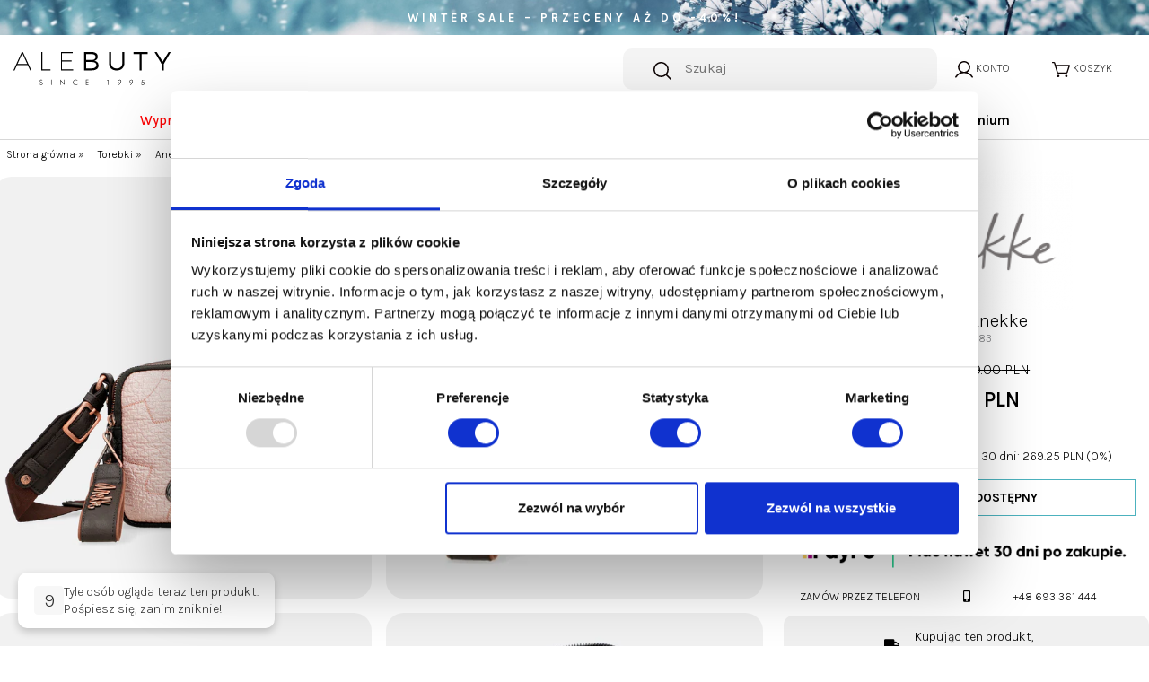

--- FILE ---
content_type: text/html; charset=UTF-8
request_url: https://alebuty.com.pl/anekke-37733-183
body_size: 10820
content:
<!DOCTYPE html>
<html lang="pl" prefix="og: http://ogp.me/ns#">
<head>
	<meta charset="utf-8" />
	<meta http-equiv="X-UA-Compatible" content="IE=edge">
    <meta name="viewport" content="width=device-width,initial-scale=1,minimum-scale=1">

	<!--
	<meta http-equiv="cache-control" content="no-cache, must-revalidate, post-check=0, pre-check=0">
	<meta http-equiv="expires" content="Sat, 31 Oct 2014 00:00:00 GMT">
	<meta http-equiv="pragma" content="no-cache">
	-->

	<link rel="shortcut icon" href="https://alebuty.com.pl/resources/images/favicon.png"/>
	<title>Anekke 37733-183 multikolor Torebki - sklep ale BUTY</title>
 	<meta name="description" content="" />
 	<meta name="keywords" content="sklep internetowy, ale buty" />

	<meta property="og:locale" content="pl_pl" />
	<meta property="og:type" content="website" />
	<meta property="og:title" content="Anekke 37733-183 multikolor Torebki - sklep ale BUTY" />
	<meta property="og:description" content="" />
	<meta property="og:url" content="https://alebuty.com.pl/anekke-37733-183" />
				<meta property="og:image" content="https://alebuty.com.pl/!uploads/products/b_37733-183_600x.webp" />
			<!--<meta property="og:image:secure_url" content="https://alebuty.com.pl/!uploads/products/b_37733-183_600x.webp" />		-->
			<meta property="og:image:width" content="600" />
			<meta property="og:image:height" content="670" />
			<link href="https://fonts.googleapis.com/css?family=Poppins:300,400,600,700&display=swap&subset=latin-ext" rel="stylesheet">
	<link rel="stylesheet" href="https://fonts.googleapis.com/css2?family=Material+Symbols+Outlined:opsz,wght,FILL,GRAD@20..48,100..700,0..1,-50..200" />

	<link rel="preconnect" href="https://fonts.googleapis.com">
<link rel="preconnect" href="https://fonts.gstatic.com" crossorigin>
<link href="https://fonts.googleapis.com/css2?family=Karla:ital,wght@0,200..800;1,200..800&display=swap" rel="stylesheet">

	<link rel="stylesheet" href="https://alebuty.com.pl/load-css?v=1767954695_1767961189_1769433081" type="text/css" />

	<meta name="robots" content="index, follow">
	
	<script id="jquery" defer src="https://alebuty.com.pl/load-js?v=1765549976_1640714160"></script>

			<!-- Global Site Tag (gtag.js) - Google Analytics -->
		<script async src="https://www.googletagmanager.com/gtag/js?id=UA-8404330-1"></script>
		<script>
		  window.dataLayer = window.dataLayer || [];
		  function gtag(){dataLayer.push(arguments);}
		  gtag('js', new Date());

		  gtag('config', 'UA-8404330-1');
		</script>
		<!-- Google Tag Manager -->
<script>(function(w,d,s,l,i){w[l]=w[l]||[];w[l].push({'gtm.start':
new Date().getTime(),event:'gtm.js'});var f=d.getElementsByTagName(s)[0],
j=d.createElement(s),dl=l!='dataLayer'?'&l='+l:'';j.async=true;j.src=
'https://www.googletagmanager.com/gtm.js?id='+i+dl;f.parentNode.insertBefore(j,f);
})(window,document,'script','dataLayer','GTM-W2M66N4H');</script>
<!-- End Google Tag Manager -->
<!-- Hotjar Tracking Code for Alebuty -->
<script>
    (function(h,o,t,j,a,r){
        h.hj=h.hj||function(){(h.hj.q=h.hj.q||[]).push(arguments)};
        h._hjSettings={hjid:5237366,hjsv:6};
        a=o.getElementsByTagName('head')[0];
        r=o.createElement('script');r.async=1;
        r.src=t+h._hjSettings.hjid+j+h._hjSettings.hjsv;
        a.appendChild(r);
    })(window,document,'https://static.hotjar.com/c/hotjar-','.js?sv=');
</script>
<script id="sleeknoteScript" type="text/javascript">
	(function () {
		var sleeknoteScriptTag = document.createElement("script");
		sleeknoteScriptTag.type = "text/javascript";
		sleeknoteScriptTag.charset = "utf-8";
		sleeknoteScriptTag.src = ("//sleeknotecustomerscripts.sleeknote.com/186195.js");
		var s = document.getElementById("sleeknoteScript");
		s.parentNode.insertBefore(sleeknoteScriptTag, s);
	})();
</script>
</head>
<body>
	<!-- Google Tag Manager (noscript) -->
<noscript><iframe src="https://www.googletagmanager.com/ns.html?id=GTM-W2M66N4H"
height="0" width="0" style="display:none;visibility:hidden"></iframe></noscript>
<!-- End Google Tag Manager (noscript) -->
	<script> var path = 'https://alebuty.com.pl/'; </script>
	<script> var pathBase = 'https://alebuty.com.pl/'; </script>

	<!-- Load Facebook SDK for JavaScript
	<div id="fb-root"></div>
	<script>
	  window.fbAsyncInit = function() {
		FB.init({
		  xfbml            : true,
		  version          : 'v3.3'
		});
	  };

	  (function(d, s, id) {
	  var js, fjs = d.getElementsByTagName(s)[0];
	  if (d.getElementById(id)) return;
	  js = d.createElement(s); js.id = id;
	  js.src = 'https://connect.facebook.net/pl_PL/sdk/xfbml.customerchat.js';
	  fjs.parentNode.insertBefore(js, fjs);
	}(document, 'script', 'facebook-jssdk'));</script>


	<div class="fb-customerchat"
	  attribution=setup_tool
	  page_id="329685647044526"
	  greeting_dialog_display="hide"
	  logged_in_greeting="Witaj! W czym możemy pomóc?"
	  logged_out_greeting="Witaj! W czym możemy pomóc?">
	</div>
-->
	<div id="wrapper">
		<a id="pasek" style="background-image: url(https://alebuty.com.pl/!uploads/ads/8592.jpg);" href="https://alebuty.com.pl/wyprzedaz" ><p>Winter Sale &ndash; przeceny aż do -40%!</p></a>

<header >
  <div id="header-in">
    <!-- Row 1: Logo -->
    <div class="row align-items-center" id="panel-logo">
			<!-- Hamburger dla mobile -->
			<div class="col-2 d-lg-none d-inline-block">
				<a id="hamburger" class="hamburger">
					<div></div>
					<div></div>
					<div></div>
				</a>
			</div>
      <div class="col-4 col-lg-6" id="logo">
        <a href="https://alebuty.com.pl/"><img src="https://alebuty.com.pl/resources/images/logo.svg" alt="alebuty.com.pl - sklep internetowy z butami" /></a>
      </div>

			<!-- Row 2: Panel Ikon (Search, Konto, Koszyk) -->
			<div class="col-6" id="panel">
        <!--<a id="show-search" class="" title="Szukaj">
					<img src="https://alebuty.com.pl/resources/images/search.svg" />
					<span>Szukaj</span></a>
				-->
				<!-- Search Box -->
			  <div id="search" class="active d-none d-md-block">
			    <form action="https://alebuty.com.pl/products/search" method="get">
						<input id="go" type="image" name="send" src="https://alebuty.com.pl/resources/images/search.svg" alt="SZUKAJ"/>
			      <input id="keyword" class="inv" type="text" name="keyword" value="" placeholder="Szukaj"/>
			      <input type="hidden" name="clear" value="true"/>
			    </form>
			    <!--<a id="close-search">&times;</a>-->
			  </div>
        <div id="user" class="dropdown">
          <a class="dropdown-toggle d-flex d-xl-inline-block" id="dropdownMenu1" data-toggle="dropdown" aria-haspopup="true" aria-expanded="true" title="Konto"><img src="https://alebuty.com.pl/resources/images/icon-user.svg" />
            <span>Konto</span>          </a>
          <div class="dropdown-menu" aria-labelledby="dropdownMenu1">
            <a class="dropdown-item" href="https://alebuty.com.pl/user/register" rel="nofollow">zarejestruj</a><a class="dropdown-item" href="https://alebuty.com.pl/user/login">zaloguj</a><a class="dropdown-item" href="https://alebuty.com.pl/user/remind" rel="nofollow">przypomnij hasło</a>          </div>
        </div>
        <a id="basket" data-href="https://alebuty.com.pl/orders/basket" class="d-inline-block" title="Koszyk">
					<img src="https://alebuty.com.pl/resources/images/icon-basket.svg" />
					<span>Koszyk</span>
                  </a>
      </div>
    </div>
		<div class="row d-block d-md-none">
			<div class="col-12">
				<div id="search" class="active mobile">
			    <form action="https://alebuty.com.pl/products/search" method="get">
			      <input id="keyword" class="inv" type="text" name="keyword" value="" placeholder="znajdź wymarzone buty..."/>
			      <input type="hidden" name="clear" value="true"/>
			      <input id="go" type="image" name="send" src="https://alebuty.com.pl/resources/images/search.svg" alt="SZUKAJ"/>
			    </form>
			    <!--<a id="close-search">&times;</a>-->
			  </div>
			</div>
		</div>
    <!-- Row 2: Navigation Menu -->
    <div class="row align-items-center">
			<nav class="col-12">
	    <a class="menu-close d-lg-none tr">&times;</a>
	    <ul>
				<!-- MENU NA BLACK FRIDAY -->
				<!--
				<li>
					<a href="/jesien-zima?&kolekcja=-1%3Bpromotion%3Bsale" style="color: #ff0000">BLACK WEEK</a>
					<div class="submenu-wrap">
											<div class="submenu">
													<div class="row align-items-start">
														<div class="col-12 col-md-6">
														<ul>
														<li><a href="/obuwie-damskie?&kolekcja=-1%3Bpromotion%3Bsale">Obuwie damskie</a></li>
														<li><a href="/obuwie-meskie?&kolekcja=-1%3Bpromotion%3Bsale">Obuwie męskie</a></li>
														<li><a href="/torebki-damskie?&kolekcja=-1%3Bpromotion%3Bsale">Torebki damskie</a></li>
													</ul>
												</div>
												<div class="col-12 col-md-6">
													<a href="/wyprzedaz">
													<img src="https://alebuty.com.pl/resources/images/black-week_menu.webp" alt="Black Week"/>
												</a>
												</div>
													</div>
												</div>
											</div>
				</li>
				--->
				<!-- Koniec MENU BLACK FRIDAY -->
	        <li class=" sale">
	                    <a href="https://alebuty.com.pl/wyprzedaz" style="color: red; ">Wyprzedaż %</a><div class="submenu-wrap">
	                            <div class="submenu">
	                                <div class="row align-items-start"><div class="col-12">
	                            <a class="see-all" href="https://alebuty.com.pl/wyprzedaz">Zobacz wszystko</a>
	                          </div><div class="col-12 col-md-7 col-lg-6 two-col"><a class="" href="https://alebuty.com.pl/wyprzedaz-kolekcja-damska">Kolekcja damska</a><a class="" href="https://alebuty.com.pl/wyprzedaz-kolekcja-meska">Kolekcja męska</a></div><div class="d-block col-md-5 col-lg-6">
	                                <div class="container">
<div class="row">
<div class="col"><a href="/wyprzedaz-kolekcja-damska"><img src="!uploads/menu/dla_niej.jpg" alt="Dla niej" width="298" height="" /></a></div>
<div class="col"><a href="/wyprzedaz-kolekcja-meska"><img src="!uploads/menu/dla_niego.jpg" alt="Dla niego" width="298" height="" /></a></div>
</div>
</div>
	                              </div></div>
	                        </div>
	                    </div></li><li class=" normal">
	                    <a href="https://alebuty.com.pl/obuwie-damskie" style=" ">Damskie</a><div class="submenu-wrap">
	                            <div class="submenu">
	                                <div class="row align-items-start"><div class="col-12">
	                            <a class="see-all" href="https://alebuty.com.pl/obuwie-damskie">Zobacz wszystko</a>
	                          </div><div class="col-12 col-md-7 col-lg-6 two-col"><a class="" href="https://alebuty.com.pl/nowosci-ona">Nowości</a><a class="" href="https://alebuty.com.pl/czolenka-damskie">Czółenka</a><a class="" href="https://alebuty.com.pl/szpilki">Szpilki</a><a class="" href="https://alebuty.com.pl/sneakersy-damskie">Sneakersy</a><a class="" href="https://alebuty.com.pl/trampki-damskie">Trampki</a><a class="" href="https://alebuty.com.pl/polbuty-damskie">Półbuty</a><a class="" href="https://alebuty.com.pl/kowbojki">Kowbojki</a><a class="" href="https://alebuty.com.pl/botki-damskie">Botki</a><a class="" href="https://alebuty.com.pl/sztyblety-damskie">Sztyblety</a><a class="" href="https://alebuty.com.pl/trzewiki-damskie">Trzewiki</a><a class="" href="https://alebuty.com.pl/kozaki-damskie">Kozaki</a><a class="" href="https://alebuty.com.pl/baleriny">Baleriny</a><a class="" href="https://alebuty.com.pl/sandaly-damskie">Sandały</a><a class="" href="https://alebuty.com.pl/klapki-damskie">Klapki</a><a class="" href="https://alebuty.com.pl/japonki-damskie">Japonki</a><a class="" href="https://alebuty.com.pl/mokasyny-damskie">Mokasyny</a></div><div class="d-block col-md-5 col-lg-6">
	                                <div class="container">
<div class="row">
<div class="col"><a href="/botki-damskie"><img src="!uploads/menu/botki-damskie.webp" alt="Botki damskie" width="298" height="" /></a></div>
<div class="col"><a href="/kozaki-damskie"><img src="!uploads/menu/kozaki.webp" alt="Kozaki damskie" width="298" height="" /></a></div>
</div>
</div>
	                              </div></div>
	                        </div>
	                    </div></li><li class=" normal">
	                    <a href="https://alebuty.com.pl/obuwie-meskie" style=" ">Męskie</a><div class="submenu-wrap">
	                            <div class="submenu">
	                                <div class="row align-items-start"><div class="col-12">
	                            <a class="see-all" href="https://alebuty.com.pl/obuwie-meskie">Zobacz wszystko</a>
	                          </div><div class="col-12 col-md-7 col-lg-6 two-col"><a class="" href="https://alebuty.com.pl/nowosci-on">Nowości</a><a class="" href="https://alebuty.com.pl/trampki-meskie">Trampki</a><a class="" href="https://alebuty.com.pl/polbuty-meskie">Półbuty</a><a class="" href="https://alebuty.com.pl/sandaly-meskie">Sandały</a><a class="" href="https://alebuty.com.pl/klapki-meskie">Klapki</a><a class="" href="https://alebuty.com.pl/trzewiki-meskie">Trzewiki</a><a class="" href="https://alebuty.com.pl/sztyblety-meskie">Sztyblety</a><a class="" href="https://alebuty.com.pl/mokasyny-meskie">Mokasyny</a></div><div class="d-block col-md-5 col-lg-6">
	                                <div class="container">
<div class="row">
<div class="col"><a href="/polbuty-meskie" title="P&oacute;łbuty męskie"><img src="!uploads/menu/polbuty-meskie.webp" alt="" height="362" width="298" /></a></div>
<div class="col"><a href="/trampki-meskie"><img src="!uploads/menu/sneakersy.webp" alt="" width="298" height="362" /></a></div>
</div>
</div>
	                              </div></div>
	                        </div>
	                    </div></li><li class=" normal">
	                    <a href="https://alebuty.com.pl/jesien-zima" style=" ">Jesień / Zima</a><div class="submenu-wrap">
	                            <div class="submenu">
	                                <div class="row align-items-start"><div class="col-12">
	                            <a class="see-all" href="https://alebuty.com.pl/jesien-zima">Zobacz wszystko</a>
	                          </div><div class="col-12 col-md-7 col-lg-6 two-col"><a class="" href="https://alebuty.com.pl/jesien-zima-kolekcja-damska">Kolekcja damska</a><a class="" href="https://alebuty.com.pl/jesien-zima-kolekcja-meska">Kolekcja męska</a></div><div class="d-block col-md-5 col-lg-6">
	                                <div class="container">
<div class="row">
<div class="col"><a href="/jesien-zima-kolekcja-damska"><img src="!uploads/menu/dla_niej.jpg" alt="Dla niej" width="298" height="" /></a></div>
<div class="col"><a href="/jesien-zima-kolekcja-meska"><img src="!uploads/menu/dla_niego.jpg" alt="Dla niego" width="280" height="" /></a></div>
</div>
</div>
	                              </div></div>
	                        </div>
	                    </div></li><li class=" normal">
	                    <a href="https://alebuty.com.pl/wiosna-lato" style=" ">Wiosna / Lato</a><div class="submenu-wrap">
	                            <div class="submenu">
	                                <div class="row align-items-start"><div class="col-12">
	                            <a class="see-all" href="https://alebuty.com.pl/wiosna-lato">Zobacz wszystko</a>
	                          </div><div class="col-12 col-md-7 col-lg-6 two-col"><a class="" href="https://alebuty.com.pl/wiosna-lato-20-kolekcja-damska">Kolekcja damska</a><a class="" href="https://alebuty.com.pl/wiosna-lato-20-kolekcja-meska">Kolekcja męska</a></div><div class="d-block col-md-5 col-lg-6">
	                                <div class="container">
<div class="row">
<div class="col"><a href="/wiosna-lato-20-kolekcja-damska"><img src="!uploads/menu/dla_niej.jpg" alt="Dla niej" width="298" height="" /></a></div>
<div class="col"><a href="/wiosna-lato-20-kolekcja-meska"><img src="!uploads/menu/dla_niego.jpg" alt="Dla niego" width="298" height="" /></a></div>
</div>
</div>
	                              </div></div>
	                        </div>
	                    </div></li><li class=" normal">
	                    <a href="https://alebuty.com.pl/torebki-damskie" style=" ">Torebki</a><div class="submenu-wrap">
	                            <div class="submenu">
	                                <div class="row align-items-start"><div class="col-12">
	                            <a class="see-all" href="https://alebuty.com.pl/torebki-damskie">Zobacz wszystko</a>
	                          </div><div class="d-block col-12">
	                                <div class="container">
<div class="row">
<div class="col"><a href="/torebki-damskie?producent=-1%3B111"><img src="!uploads/menu/torebki-anekke.png" alt="Torebki Anekke" width="230" height="" /></a></div>
<div class="col"><a href="/torebki-damskie?producent=-1%3B357"><img src="!uploads/menu/torebki-olivka.png" alt="Torebki Olivka" width="230" height="" /></a></div>
<div class="col"><a href="/pepe-moll" title="Torebki Pepe Moll"><img src="!uploads/menu/torebki-pepe-moll.png" alt="Torebki Pepe moll" width="231" height="" /></a></div>
<div class="col"><a href="/torebki-damskie?&amp;producent=-1%3B55"><img src="!uploads/menu/torebki-rylko.png" alt="Torebki Ryłko" width="230" height="" /></a></div>
</div>
<div class="col"><a href="/torebki-damskie?&amp;producent=-1%3B373"><img src="!uploads/menu/torebki-toscanio.webp" alt="Torebki Toscanio" width="230" height="" /></a></div>
</div>
	                              </div></div>
	                        </div>
	                    </div></li><li class=" normal">
	                    <a href="https://alebuty.com.pl/galanteria-damska" style=" ">Akcesoria</a><div class="submenu-wrap">
	                            <div class="submenu">
	                                <div class="row align-items-start"><div class="col-12">
	                            <a class="see-all" href="https://alebuty.com.pl/galanteria-damska">Zobacz wszystko</a>
	                          </div><div class="col-12 col-md-7 col-lg-6 two-col"><a class="" href="https://alebuty.com.pl/reczniki">Ręczniki</a><a class="" href="https://alebuty.com.pl/kubki">Kubki</a><a class="" href="https://alebuty.com.pl/portfele-damskie">Portfele</a><a class="" href="https://alebuty.com.pl/apaszki">Apaszki</a><a class="" href="https://alebuty.com.pl/czapki">Czapki</a><a class="" href="https://alebuty.com.pl/etui-na-okulary">Etui na okulary</a><a class="" href="https://alebuty.com.pl/pareo">Pareo</a><a class="" href="https://alebuty.com.pl/parasole">Parasole</a><a class="" href="https://alebuty.com.pl/kapelusze">Kapelusze</a><a class="" href="https://alebuty.com.pl/bizuteria">Biżuteria</a><a class="" href="https://alebuty.com.pl/rekawiczki">Rękawiczki</a><a class="" href="https://alebuty.com.pl/koszule">Koszule</a><a class="" href="https://alebuty.com.pl/szaliki">Szaliki</a><a class="" href="https://alebuty.com.pl/akcesoria-obuwnicze">Akcesoria obuwnicze</a><a class="" href="https://alebuty.com.pl/kosmetyczki">Kosmetyczki</a></div><div class="d-block col-md-5 col-lg-6">
	                                <div class="container">
<div class="row">
<div class="col"><a href="/czapki" title="Czapki damskie"><img src="!uploads/menu/czapki.webp" alt="Czapki damskie" width="298" height="362" /></a></div>
<div class="col"><a href="/apaszki" title="Apaszki damskie"><img src="!uploads/menu/apaszki.webp" alt="Apaszki damskie" width="298" height="362" /></a></div>
</div>
</div>
	                              </div></div>
	                        </div>
	                    </div></li><li class=" normal">
	                    <a href="https://alebuty.com.pl/podroze-z-anekke" style=" ">Podróże z Anekke</a></li><li class=" normal">
                    <a href="https://alebuty.com.pl/marki">Marki</a><div class="submenu-wrap">
                         <div class="submenu">
                           <div class="row align-items-start">
                             <div class="col-12 four-col"><a class="" href="https://alebuty.com.pl/abis">Abis</a><a class="" href="https://alebuty.com.pl/algori">Algori</a><a class="" href="https://alebuty.com.pl/ambitious">Ambitious</a><a class="" href="https://alebuty.com.pl/anekke">Anekke</a><a class="" href="https://alebuty.com.pl/australia-luxe-co">Australia Luxe Co.</a><a class="" href="https://alebuty.com.pl/azaleia">Azaleia</a><a class="" href="https://alebuty.com.pl/big-star">Big Star</a><a class="" href="https://alebuty.com.pl/bugatti">Bugatti</a><a class="" href="https://alebuty.com.pl/carmela">Carmela</a><a class="" href="https://alebuty.com.pl/chie-mihara">Chie Mihara</a><a class="" href="https://alebuty.com.pl/damiss">Damiss</a><a class="" href="https://alebuty.com.pl/deta">Deta</a><a class="" href="https://alebuty.com.pl/dogs-by-beluchi">Dogs by Beluchi</a><a class="" href="https://alebuty.com.pl/domeno">Domeno</a><a class="" href="https://alebuty.com.pl/exquisite">Exquisite</a><a class="" href="https://alebuty.com.pl/extr4">Extr4</a><a class="" href="https://alebuty.com.pl/felmini">Felmini</a><a class="" href="https://alebuty.com.pl/fly-london">Fly London</a><a class="" href="https://alebuty.com.pl/galant">Galant</a><a class="" href="https://alebuty.com.pl/gamis">Gamis</a><a class="" href="https://alebuty.com.pl/gioseppo">Gioseppo</a><a class="" href="https://alebuty.com.pl/goe">GOE</a><a class="" href="https://alebuty.com.pl/hee">Hee</a><a class="" href="https://alebuty.com.pl/hey-dude">Hey Dude</a><a class="" href="https://alebuty.com.pl/hispanitas">Hispanitas</a><a class="" href="https://alebuty.com.pl/igico">Igi&amp;Co</a><a class="" href="https://alebuty.com.pl/imac">Imac</a><a class="" href="https://alebuty.com.pl/jodis">Jodis</a><a class="" href="https://alebuty.com.pl/kampa">Kampa</a><a class="" href="https://alebuty.com.pl/kaps">Kaps</a><a class="" href="https://alebuty.com.pl/karino">Karino</a><a class="" href="https://alebuty.com.pl/lamanti">Lamanti</a><a class="" href="https://alebuty.com.pl/lan-kars">Lan-Kars</a><a class="" href="https://alebuty.com.pl/laura-vita">Laura Vita</a><a class="" href="https://alebuty.com.pl/lavini">Lavini</a><a class="" href="https://alebuty.com.pl/lemar">Lemar</a><a class="" href="https://alebuty.com.pl/les-tropeziennes">Les Tropeziennes</a><a class="" href="https://alebuty.com.pl/maciejka">Maciejka</a><a class="" href="https://alebuty.com.pl/marco-tozzi">Marco Tozzi</a><a class="" href="https://alebuty.com.pl/menbur">Menbur</a><a class="" href="https://alebuty.com.pl/nessi">Nessi</a><a class="" href="https://alebuty.com.pl/nicoll">Nicoll</a><a class="" href="https://alebuty.com.pl/nobo">nobo</a><a class="" href="https://alebuty.com.pl/olivka">Olivka</a><a class="" href="https://alebuty.com.pl/pastoret">Pastoret</a><a class="" href="https://alebuty.com.pl/pepe-moll">Pepe Moll</a><a class="" href="https://alebuty.com.pl/pilpol">Pilpol</a><a class="" href="https://alebuty.com.pl/pitillos">Pitillos</a><a class="" href="https://alebuty.com.pl/pollonus">Pollonus</a><a class="" href="https://alebuty.com.pl/ravini">Ravini</a><a class="" href="https://alebuty.com.pl/refresh">Refresh</a><a class="" href="https://alebuty.com.pl/remonte">Remonte</a><a class="" href="https://alebuty.com.pl/rieker">Rieker</a><a class="" href="https://alebuty.com.pl/roadsign">Roadsign</a><a class="" href="https://alebuty.com.pl/rock-spring">Rock Spring</a><a class="" href="https://alebuty.com.pl/rylko">Ryłko</a><a class="" href="https://alebuty.com.pl/sbarski">S.Barski</a><a class="" href="https://alebuty.com.pl/sanital-flex">Sanital Flex</a><a class="" href="https://alebuty.com.pl/szydlowski">Szydłowski</a><a class="" href="https://alebuty.com.pl/tamaris">Tamaris</a><a class="" href="https://alebuty.com.pl/toscanio">Toscanio</a><a class="" href="https://alebuty.com.pl/venetti">Venetti</a><a class="" href="https://alebuty.com.pl/venezia">Venezia</a><a class="" href="https://alebuty.com.pl/vera-pelle">Vera Pelle</a><a class="" href="https://alebuty.com.pl/verano">Verano</a><a class="" href="https://alebuty.com.pl/visconi">Visconi</a><a class="" href="https://alebuty.com.pl/walk-in-pitas">Walk in Pitas</a><a class="" href="https://alebuty.com.pl/wonders">Wonders</a><a class="" href="https://alebuty.com.pl/wrangler">Wrangler</a><a class="" href="https://alebuty.com.pl/yokono">Yokono</a></div>
                         </div>
                       </div>
                     </div></li>
					<!-- MENU MARKI PREMIUM -->
					<li>
						<a href="/obuwie-damskie?producent=-1%3B370%3B378%3B371%3B111%3B369%3B363%3B356%3B346%3B349%3B371"><strong>Premium</strong></a>
						<div class="submenu-wrap">
							<div class="submenu">
								<div class="row align-items-start">
									<div class="col-12">
										<ul>
											<li><a href="/australia-luxe-co">Australia Luxe Co</a></li>
											<li><a href="/algori">Algori</a></li>
											<li><a href="/anekke">Anekke</a></li>
											<li><a href="/chie-mihara">Chie Mihara</a></li>
											<li><a href="/jodis">Jodis</a></li>
											<li><a href="/felmini">Felmini</a></li>
											<li><a href="/fly-london">Fly London</a></li>
											<li><a href="/hispanitas">Hispanitas</a></li>
											<li><a href="/wonders">Wonders</a></li>
										</ul>
									</div>
								</div>
							</div>
						</div>
					</li>


					<!-- Koniec MENU MARKI PREMIUM -->
	    </ul>
	</nav>


    </div>

  </div>
</header>




		
		<div id="basket_min" class="header-modal"> 	
			<a class="close">&times;</a>
 			<h4><img src="https://alebuty.com.pl/resources/images/icon-bag.png" alt="" />MÓJ KOSZYK </h4>		
 			<form action="https://alebuty.com.pl/orders/basket" method="post" class=" form-horizontal">
			<div class="scroll">
		 	<table class="basket_min"><tr><td style="padding: 0;">Koszyk jest pusty</td></tr>
			</table>
			</div>
		    </form>
		</div>		
<div id="storage_min" class="header-modal">
	<h4>MOJE ULUBIONE <a class="close"><img src="https://alebuty.com.pl/resources/images/close.png" alt="" /></a></h4>
	<div class="scroll">
	<table class="basket_min">
<tr><td style="padding: 0;">Lista jest pusta</td></tr>		
	</table>
	</div>
</div>

<div id="modal-bg"></div>

	<div id="container" class="clearfix">
	<ol class="breadcrumbs" itemscope itemtype="http://schema.org/BreadcrumbList">	
<li itemprop="itemListElement" itemscope itemtype="http://schema.org/ListItem">
				<a itemprop="item" href="https://alebuty.com.pl/">
					<span itemprop="name">Strona główna</span>
				</a> &raquo; 
				<meta itemprop="position" content="1" />
		</li><li itemprop="itemListElement" itemscope itemtype="http://schema.org/ListItem">
						<a itemprop="item" href="https://alebuty.com.pl/torebki-damskie">
							<span itemprop="name">Torebki</span>
						</a> &raquo;  
						<meta itemprop="position" content="2" />
				</li><li itemprop="itemListElement" itemscope itemtype="http://schema.org/ListItem">
						<a itemprop="item" href="https://alebuty.com.pl/anekke">
							<span itemprop="name">Anekke</span>
						</a> &raquo;  
						<meta itemprop="position" content="3" />
				</li><li itemprop="itemListElement" itemscope itemtype="http://schema.org/ListItem">
						<span itemprop="name">Anekke 37733-183</span>
						 
						<meta itemprop="position" content="4" />
				</li></ol>					<div id="center-column"  class="prod-details">
	<div class="centercontent ">

		<div class="row"><div class="col-12 col-md-7 col-lg-8" id="gallery-wrap">
					<div class="row">

						<div class="col-6">
							<a href="https://alebuty.com.pl/!uploads/products/b_37733-183_600x.webp"   class="swipebox" rel="pp_gal">
								<img src="https://alebuty.com.pl/!uploads/products/b_37733-183_600x.webp" class="mw-100 prod_gallery"  alt="Anekke 37733-183" title="Anekke 37733-183" />
							</a>
						</div><div class="col-6">
					<a href="https://alebuty.com.pl/!uploads/gallery/b_37733-183_2_600x.webp"    class="swipebox" rel="pp_gal">
						<img src="https://alebuty.com.pl/!uploads/gallery/s_37733-183_2_600x.webp" alt="Anekke 37733-183" title="Anekke 37733-183" class="prod_gallery"/>
					</a>
				</div><div class="col-6">
					<a href="https://alebuty.com.pl/!uploads/gallery/b_37733-183_4_600x.webp"    class="swipebox" rel="pp_gal">
						<img src="https://alebuty.com.pl/!uploads/gallery/s_37733-183_4_600x.webp" alt="Anekke 37733-183" title="Anekke 37733-183" class="prod_gallery"/>
					</a>
				</div><div class="col-6">
					<a href="https://alebuty.com.pl/!uploads/gallery/b_37733-183_9_600x.webp"    class="swipebox" rel="pp_gal">
						<img src="https://alebuty.com.pl/!uploads/gallery/s_37733-183_9_600x.webp" alt="Anekke 37733-183" title="Anekke 37733-183" class="prod_gallery"/>
					</a>
				</div><div class="col-6">
					<a href="https://alebuty.com.pl/!uploads/gallery/b_37733-183_6_600x.webp"    class="swipebox" rel="pp_gal">
						<img src="https://alebuty.com.pl/!uploads/gallery/s_37733-183_6_600x.webp" alt="Anekke 37733-183" title="Anekke 37733-183" class="prod_gallery"/>
					</a>
				</div><div class="col-6">
					<a href="https://alebuty.com.pl/!uploads/gallery/b_37733-183_5_600x.webp"    class="swipebox" rel="pp_gal">
						<img src="https://alebuty.com.pl/!uploads/gallery/s_37733-183_5_600x.webp" alt="Anekke 37733-183" title="Anekke 37733-183" class="prod_gallery"/>
					</a>
				</div><div class="col-6">
					<a href="https://alebuty.com.pl/!uploads/gallery/b_37733-183_7_600x.webp"    class="swipebox" rel="pp_gal">
						<img src="https://alebuty.com.pl/!uploads/gallery/s_37733-183_7_600x.webp" alt="Anekke 37733-183" title="Anekke 37733-183" class="prod_gallery"/>
					</a>
				</div><div class="col-6">
					<a href="https://alebuty.com.pl/!uploads/gallery/b_37733-183_3_600x.webp"    class="swipebox" rel="pp_gal">
						<img src="https://alebuty.com.pl/!uploads/gallery/s_37733-183_3_600x.webp" alt="Anekke 37733-183" title="Anekke 37733-183" class="prod_gallery"/>
					</a>
				</div><div class="col-6">
					<a href="https://alebuty.com.pl/!uploads/gallery/b_37733-183_8_600x.webp"    class="swipebox" rel="pp_gal">
						<img src="https://alebuty.com.pl/!uploads/gallery/s_37733-183_8_600x.webp" alt="Anekke 37733-183" title="Anekke 37733-183" class="prod_gallery"/>
					</a>
				</div><div class="col-6">
					<a href="https://alebuty.com.pl/!uploads/gallery/b_probados37733-183_5_600x.webp"    class="swipebox" rel="pp_gal">
						<img src="https://alebuty.com.pl/!uploads/gallery/s_probados37733-183_5_600x.webp" alt="Anekke 37733-183" title="Anekke 37733-183" class="prod_gallery"/>
					</a>
				</div><div class="col-6">
					<a href="https://alebuty.com.pl/!uploads/gallery/b_probados37733-183_600x.webp"    class="swipebox" rel="pp_gal">
						<img src="https://alebuty.com.pl/!uploads/gallery/s_probados37733-183_600x.webp" alt="Anekke 37733-183" title="Anekke 37733-183" class="prod_gallery"/>
					</a>
				</div></div>
			</div><div class="col-12 col-md-5 col-lg-4" >
		<div id="prod-desc-wrap" ><div class="tc"><img src="https://alebuty.com.pl/!uploads/producers/s_anekke_logo.png" style="max-width: 256px;" /></div><h1 class="centerheader prods">Torebka Anekke</h1><p class="symbol">37733-183</p><div ><span class="sale-badge">-25%</span><s id="prevPrice" data-prevPrice="359.00">
            <span>359.00</span> PLN
          </s> <div class="cena paddb-40" id="currentPrice" data-price="269.25">
        <span>269.25</span> PLN
      </div></div><p>Najniższa cena z ostatnich 30 dni: 269.25 PLN (0%)</p>
				<form action="https://alebuty.com.pl/orders/basket" method="post" id="toBasket">
					<input type="hidden" name="productId" value="14369" />
					<input type="hidden" name="count" value="1" ><p class="error">Produkt niedostępny</p></form><img src="/!uploads/place-pozniej.png" />
					<a href="tel:+48693361444">
					<div class="row phone-order">
						<div class="col-12 col-md-5 order-2 order-md-1 text-md-right"><span>Zamów przez telefon</span></div>
						<div class="col-12 col-md-2 order-1 order-md-2"><i class="fas fa-mobile-alt"></i></div>
						<div class="col-12 col-md-5 order-3 order-md-3 text-md-left">+48 693 361 444</div>
					</div>
					</a>
					<div class="shipping-info">
					                <i class="fas fa-truck"></i>
					                <p>Kupując ten produkt, <strong>dostawę masz gratis!</strong></p>
					              </div>
				<a class="tab-link collapsed" data-toggle="collapse" href="#tab00">Opis</a>
				<div class="tab-panel collapse" id="tab00">
					<div class="tab-panel-in tl"><div class="row"><div class="col-4 fw-600">Producent:</div><div class="col-8 pr-5"><a href="https://alebuty.com.pl/anekke">Anekke</a></div></div><div class="row"><div class="col-4 fw-600">Wykonanie:</div><div class="col-8 pr-5">100% PU </div></div><div class="row"><div class="col-4 fw-600">Wnętrze torebki:</div><div class="col-8 pr-5">100% Polyester </div></div><div class="row"><div class="col-4 fw-600">Szerokość:</div><div class="col-8 pr-5">23 cm </div></div><div class="row"><div class="col-4 fw-600">Wysokość:</div><div class="col-8 pr-5">16 cm </div></div><div class="row"><div class="col-4 fw-600">Głębokość:</div><div class="col-8 pr-5">8 cm </div></div><div class="row"><div class="col-4 fw-600">Sposób zamykania:</div><div class="col-8 pr-5">zamek błyskawiczny </div></div><div class="row"><div class="col-4 fw-600">Dodatkowy opis:</div><div class="col-8 pr-5">Kreatywne umysły potrzebują sztuki, muszą podróżować. A ta 2-komorowa torba na ramię Shōen Padded pokochasz ją!  Ta średniej wielkości torba na ramię posiada dwie niezależne komory oraz tylną kieszeń. Rączka jest regulowana, dzięki czemu zawsze możesz dopasować ją do preferowanej długości.  Linia Padded jest częścią kolekcji Anekke Shōen. Ta kolekcja jest hołdem dla japońskiej malarki Uemury Shōen, uważanej za matkę japońskich artystek.  Linia ta charakteryzuje się objętością i efektem pikowania, uzyskanym dzięki metalicznemu haftowi na oryginalnym wzorze inspirowanym malarstwem.  I jak zawsze szczegóły są ostatnim szlifem. Metaliczne akcenty, uchwyty, naszywki i przypinki spersonalizowane do tematu, inspirujące frazy... Cały świat ukłonów w stronę świata sztuki, który będzie Ci codziennie przypominał, że „malowanie w ciszy to poezja”, teraz zamknięte w torbie. Zdobądź teraz! </div></div><div class="row"><div class="col-4 fw-600">Kraj pochodzenia:</div><div class="col-8 pr-5">Hiszpania </div></div></div>
				</div>

				<a class="tab-link collapsed" data-toggle="collapse" href="#tab0">Płatności</a>
				<div class="tab-panel collapse" id="tab0">
					<div class="tab-panel-in"><p><span>Wybierz jedną spośr&oacute;d dostępnych metod płatności:</span></p>
<ul style="list-style-type: square;">
<li>Szybki przelew online</li>
<li>Płatności Blikiem</li>
<li><span>Płatność kartą Visa/Mastercard</span></li>
<li><strong>Kup dziś, zapłać za 30 dni</strong></li>
<li>Płatność przy odbiorze</li>
</ul>
<p><img src="!uploads/platnosci.png" alt="" width="485" height="160" /></p></div>
				</div>

				<a class="tab-link collapsed" data-toggle="collapse" href="#tab1">Dostawa</a>
				<div class="tab-panel collapse" id="tab1">
					<div class="tab-panel-in"><p><span style="color: #ff0000;"><strong>DARMOWA DOSTAWA OD 200 PLN</strong></span></p>
<p><span>Dostępne opcje dostawy:</span></p>
<ul style="list-style-type: square;">
<li>Kurier InPost: <strong>15 zł</strong></li>
<li>InPost Paczkomaty 24/7: <strong>14 zł</strong></li>
<li>Odbi&oacute;r osobsty w salonach w Kętach lub Żywcu</li>
</ul>
<p><a href="/dostawa" class="btn btn-primary">Więcej</a></p>
<p></p></div>
				</div>

				<a class="tab-link collapsed" data-toggle="collapse" href="#tab2">Zwrot</a>
				<div class="tab-panel collapse" id="tab2">
					<div class="tab-panel-in"><p>W sklepie <strong data-start="131" data-end="142">AleButy</strong> masz aż <strong data-start="151" data-end="177">30 dni na zwrot towaru</strong> &ndash; bez stresu i zbędnych formalności.<br data-start="214" data-end="217" />Proces zwrotu realizujemy poprzez platformę <strong data-start="261" data-end="307"><a data-start="263" data-end="305" rel="noopener" target="_new" class="decorated-link cursor-pointer">Wygodne Zwroty</a></strong>&nbsp;dzięki czemu cały proces przebiega szybko, prosto i bezpiecznie.</p>
<p>Szczeg&oacute;łowe informacje:</p>
<p><span><a href="/zwrot-i-wymiana-towaru" class="btn btn-primary">Zwrot i wymiana towaru</a></span></p></div>
				</div>

				<a class="tab-link collapsed" data-toggle="collapse" href="#tab3">Bezpieczeństwo</a>
				<div class="tab-panel collapse" id="tab3">
					<div class="tab-panel-in"></div>
				</div></div>
		</div></div>	</div>
</div>


<script type="application/ld+json">
{
  "@context": "http://schema.org/",
  "@type": "Product",
  "name": "Anekke 37733-183",
  "productID": "14369",
  "url": "https://alebuty.com.pl/anekke-37733-183",
  "image": "https://alebuty.com.pl/!uploads/products/b_37733-183_600x.webp",
  "description": "Anekke 37733-183 ",
  "brand": {
    "@type": "Thing",
    "name": "Anekke"
  },
    "offers": {
    "@type": "Offer",
	"url": "https://alebuty.com.pl/anekke-37733-183",
    "priceCurrency": "PLN",
    "price": "269.25",
    "itemCondition": "http://schema.org/NewCondition",
    "availability": "http://schema.org/InStock",
    "seller": {
      "@type": "Organization",
      "name": "AleButy"
    }
  }
}
</script>
<script>
gtag("event", "view_item", {
  currency: "PLN",
  value: 269.25,
  items: [
    {
      item_id: "14369",
      item_name: "Anekke 37733-183",
      affiliation: "Alebuty",
      coupon: "",
      discount: 0,
      index: 0,
      item_brand: "Anekke",
      item_category: "Torebki",
      item_category2: "Anekke",
      price:269.25,
    }
  ]
});
</script>

<!----------------------------------------------- -->
<div class="social-proof" style="display:flex; align-items:center; gap:10px;"><div class="social-proof-digit">9</div><div class="social-proof-text">Tyle osób ogląda teraz ten produkt. <br>Pośpiesz się, zanim zniknie!</div></div>							<div id="newsletter-wrap" class="bg-gray paddtb-40 gray margt-80">
				<div class="narrow-column paddlr-15">
					<form method="post" action="https://alebuty.com.pl/newsletter/save" class="validate form-horizontal">
					
						<h3 class="centerheader ">Bądź na bieżąco. Dołącz do newslettera!</h3>
						<p class="tc">Aktualne promocje i kody rabatowe. Dołącz do grona ponad 10&nbsp;000 subskrybentów</p>
						
						<div class="row">
							<label class="col-12 control-label tl" >Adres e-mail:</label>
							<div class="col-12">
								<input class="form-control required" type="email" name="email" title="Podaj prawidłowy email"/>
								<br>
								<label><input type="checkbox" name="zgoda" class="required"/> Wyrażam zgodę na przetwarzanie podanych powyżej danych w celu otrzymywania newslettera.</label><br>
								<label><input type="checkbox" name="zgoda2" class="required"/> Wyrażam zgodę na otrzymywanie informacji handlowych o wybranych produktach.</label>
							</div>
						</div>
						<div style="display: none">
						<label>Miasto</label>
						<div>	
							<input type="text" name="miejscowosc" class="form-control required" placeholder="" title="Podaj adres" />
						</div>
					</div>						<br />
						<input type="hidden" name="newsletter" value="ZAPISZ" />
						
						<div class="row">
							<div class="col-12 tc">
								<a id="btn_zapisz" class="btn btn-primary">zapisz się</a>
							</div>
						</div>
						<a class="save" style="display: none;">musi tu byc z powodu validate</a>
					</form>
					<script type="text/javascript">
						document.getElementById('jquery').addEventListener('load', function () {				
							
							$('#btn_zapisz').click(function(){
								var cnt = $(this).parents('form');
								cnt.find('input[name=newsletter]').val('ZAPISZ'); cnt.submit();
							});
							$('#btn_wypisz').click(function(){
								var cnt = $(this).parents('form');
								cnt.find('input[name=newsletter]').val('WYPISZ'); cnt.submit();
							});
						});
					</script>
				</div>
			</div>
			
			<div class="center-column paddtb-80 paddlr-15" id="dlaczego-wrap">
				<h3 class="centerheader ">Dlaczego alebuty.com.pl</h3>
				<div class="row paddtb-40">
				<div class="col-12 col-sm-3 tc dlaczego"><h5><img src="!uploads/icon-phone.png" alt="" width="40" height="40" /></h5>
<h5>+48 693 361 444</h5>
<p>Wygodne zam&oacute;wienia telefoniczne.</p></div><div class="col-12 col-sm-3 tc dlaczego"><h5><img src="!uploads/icon-box.png" alt="" width="35" height="40" /></h5>
<h5>Bezpłatna dostawa i łatwy zwrot</h5>
<p>Darmowa dostawa od 200 zł i aż 30 dni na zwrot</p></div><div class="col-12 col-sm-3 tc dlaczego"><h5><img src="!uploads/icon-pay.png" alt="" width="44" height="40" /></h5>
<h5>Bezpieczne płatności</h5>
<p>Płatność przez iMoje, zwykłym przelewem lub za pobraniem.</p></div><div class="col-12 col-sm-3 tc dlaczego"><h5><img src="!uploads/icon_money.png" alt="" width="50" height="40" /></h5>
<h5>Program Lojalnościowy</h5>
<p>Za każde zakupy otrzymujesz 3% zwrotu</p></div>				</div>
				<p class="tc d-none d-md-block"><img src="https://alebuty.com.pl/resources/images/icons-pay.png" alt="" /></p>
			</div>
			
		</div><!-- container -->
		
		<footer>
			<div id="footer-in">
				<div class="row ">
					<div class="col-12 col-sm-6 col-md-3 " >
						<h6>BEZPIECZEŃSTWO</h6>
						<ul>
						<li><a class=""  href="https://alebuty.com.pl/regulamin">Regulamin</a></li><li><a class=""  href="https://alebuty.com.pl/rodo">RODO</a></li><li><a class=""  href="https://alebuty.com.pl/polityka-prywatnosci">Polityka prywatności</a></li><li><a class=""  href="https://alebuty.com.pl/polityka-plikow-cookie">Polityka plików cookie</a></li><li><a class=""  href="https://alebuty.com.pl/informacje-podstawowe">Nasze dane / Nasza historia</a></li>						</ul>
					</div>
					<div class="col-12 col-sm-6 col-md-3" >
						<h6>STREFA KLIENTA</h6>
						<ul>
						<li><a class="" href="https://alebuty.com.pl/user/register" rel="nofollow">zarejestruj</a></li><li><a class="" href="https://alebuty.com.pl/user/login">zaloguj</a></li><li><a class="" href="https://alebuty.com.pl/user/remind" rel="nofollow">przypomnij hasło</a></li><li><a class=""  href="https://alebuty.com.pl/marki">Marki</a></li><li><a class=""  href="https://alebuty.com.pl/kontakt">Kontakt</a></li>						</ul>
					</div>
					<div class="col-12 col-sm-6 col-md-3" >
						<h6>ZAKUPY</h6>
						<ul>
						<li><a class=""  href="https://alebuty.com.pl/dostawa">Sposoby i koszty dostawy</a></li><li><a class=""  href="https://alebuty.com.pl/zwrot-i-wymiana-towaru">Zwrot i wymiana towaru</a></li><li><a class=""  href="https://alebuty.com.pl/jak-dobrac-rozmiar">Jak dobrać rozmiar?</a></li><li><a class=""  href="https://alebuty.com.pl/zasady-pielegnacji-obuwia">Zasady pielęgnacji obuwia</a></li><li><a class=""  href="https://alebuty.com.pl/program-lojalnosciowy">Program Lojalnościowy</a></li>						</ul>
					</div>
			
					<div class="col-12 col-sm-6 col-md-3" >
						<h6>KONTAKT</h6>
						<p>Pon. - Pt.: 9:00-17:00<br />Sobota: 9:00-13:00</p>
<p>info@alebuty.com.pl</p>
<p>+48 693 361 444</p>
<div class="social-media"><a href="https://www.facebook.com/alebuty" target="_blank" title="Facebook" rel="noopener"> <i class="fab fa-facebook-f"></i> </a> <a href="https://www.instagram.com/alebuty.com.pl" target="_blank" title="Instagram" rel="noopener"> <i class="fab fa-instagram"></i> </a></div>					</div>
				</div>
			</div>
		</footer>
		
	</div>
<!--
	<script type="application/ld+json">
	{
	  "@context": "http://schema.org",
	  "@type": "organization",
	  "image": "https://alebuty.com.pl/resources/images/logo.png",
	  "name": "------",
	  "address": {
		"@type": "PostalAddress",
		"streetAddress": "ul. Pogodna 17",
		"addressLocality": "-----",
		"postalCode": "00-000",
		"addressCountry": "PL"
	  },
	  "url": "https://alebuty.com.pl/",
	  "telephone": "555 555 555",
	  "email" : "kontakt@polska.pl"
	}
	</script>
-->

	<script>
	document.getElementById('jquery').addEventListener('load', function () {

		$('a#cookie_close').click(function(){
			setCookie('cookie_info','true', 60);
			$('#cookie_info').fadeOut();
		});

	});
	</script>
	<!--
	<div id="cookie_info" >
		Analizujemy zanonimizowane informacje naszych użytkowników, aby lepiej dopasować naszą ofertę oraz zawartość strony do Twoich potrzeb. Strona ta korzysta również z plików cookie, aby np. analizować ruch na stronie. Możesz określić warunki przechowania lub dostęp plików cookie w Twojej przeglądarce. Dowiedz się więcej w		<a class="" href="https://alebuty.com.pl/polityka-prywatnosci">Polityce Prywatności</a>
		<a id="cookie_close" >OK</a>
	</div>
-->

<script type="text/javascript">
    var _smid = "t8a77js22vtzzm9p";
    (function(w, r, a, sm, s ) {
        w['SalesmanagoObject'] = r;
        w[r] = w[r] || function () {( w[r].q = w[r].q || [] ).push(arguments)};
        sm = document.createElement('script'); sm.type = 'text/javascript'; sm.async = true; sm.src = a;
        s = document.getElementsByTagName('script')[0];
        s.parentNode.insertBefore(sm, s);
    })(window, 'sm', ('https:' == document.location.protocol ? 'https://' : 'http://') + 'app2.salesmanago.pl/static/sm.js');
</script>

<script>
(function (i) {
	var j = document.createElement("script");
	j.src = "https://cdn.allekurier.pl/mail-box/banner.js?hid=" + i;
	j.async = true;
	j.referrerPolicy = "no-referrer-when-downgrade";
	document.body.appendChild(j);
})("2e037ae0-f57c-40df-a81e-88eaf7e9a0ca");
</script>

<script type="text/javascript">
		var _smid = "t8a77js22vtzzm9p";
		var _smapp = 2;
		var _smcsec = true;
		(function(w, r, a, sm, s) {
				w['SalesmanagoObject'] = r;
				w[r] = w[r] || function () {( w[r].q = w[r].q || [] ).push(arguments)};
				sm = document.createElement('script'); sm.type = 'text/javascript'; sm.async = true; sm.src = a;
				s = document.getElementsByTagName('script')[0];
				s.parentNode.insertBefore(sm, s);
		})(window, 'sm', ('https:' == document.location.protocol ? 'https://' : 'http://') + 'app2.salesmanago.pl/static/sm.js');
</script>

</body>
</html>
